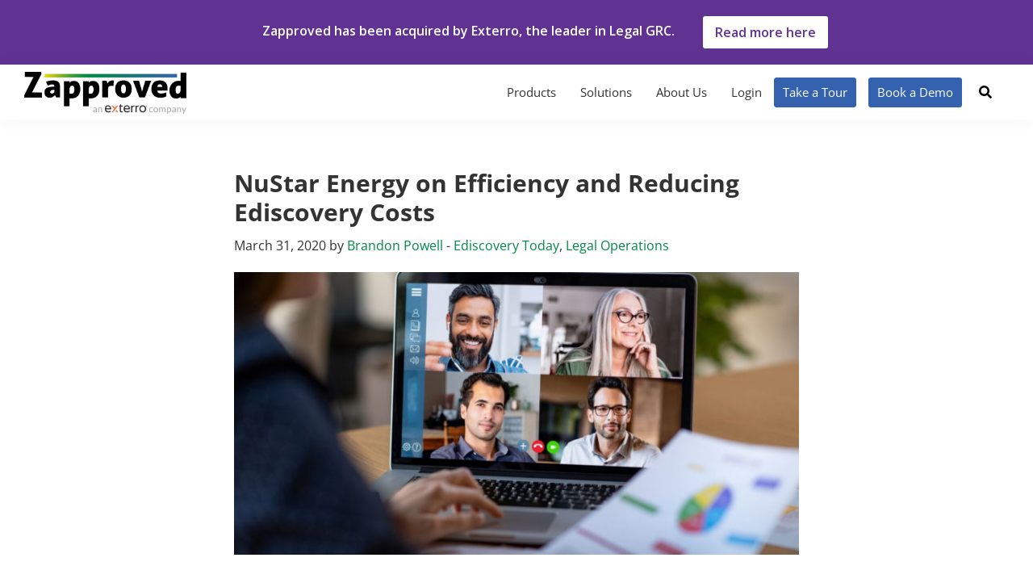

--- FILE ---
content_type: text/css
request_url: https://zapproved.com/wp-content/themes/zapproved-genesis-child/style.css?ver=1.1.3
body_size: 20107
content:
/*
Theme Name: Zapproved Genesis Child Theme
Theme URI:
Description: Custom Zapproved theme based on Genesis Child Sample child theme
Author: Jorge Garcia Gali
Author URI:

Version: 1.1.3

Tags:

Template: genesis

Text Domain: zapproved-genesis-child
Requires at least: 5.4
Requires PHP: 5.6
*/

/* Table of Contents
- HTML5 Reset
	- Baseline Normalize
	- Box Sizing
	- Float Clearing
- Defaults
	- Typographical Elements
	- Headings
	- Objects
	- Gallery
	- Forms
	- Tables
	- Screen Reader Text
- Structure and Layout
	- Site Container
	- Site Inner
- Common Classes
	- Avatar
	- Genesis
	- Search Form
	- Titles
	- WordPress
- Helpers
- Widgets
	- Featured Content
- Plugins
- Skip Links
- Site Header
	- Title Area
- Site Navigation
	- Responsive Menu
	- Header Menu
	- Blog Post Reading Progress Bar
	- Footer Menu
- Content Area
	- Entry Content
	- Entry Meta
	- Pagination
	- Entry Comments
- Zapproved Custom styles
  - Blog Landing Template
  - Resource Center
	- Media Center Styles
	- What Is landing Page Template
  - Zapproved Custom Pagination
	- Block Grid Page Layout
	- Custom Page Styles
- Sidebar
  - Sticky Post Sidebar
	- Social Sharing Module
- Footer Widgets
- Site Footer
- Media Queries
	- Min-width: 960px
		- Site Header
		- Genesis Menu
		- Responsive Menu
		- Header Menu
		- Site Inner
		- Content
		- Sidebar
		- Author Box
		- After Entry
		- Column Classes
		- Entry Misc.
		- Footer Widgets
- Print Styles
*/


/* HTML5 Reset
---------------------------------------------------------------------------- */

/* normalize.css v8.0.1 | MIT License | github.com/necolas/normalize.css
---------------------------------------------------------------------------- */
/* stylelint-disable */
html{line-height:1.15;-webkit-text-size-adjust:100%}body{margin:0}main{display:block}h1{font-size:2em;margin:.67em 0}hr{box-sizing:content-box;height:0;overflow:visible}pre{font-family:monospace,monospace;font-size:1em}a{background-color:transparent}abbr[title]{border-bottom:none;text-decoration:underline;text-decoration:underline dotted}b,strong{font-weight:bolder}code,kbd,samp{font-family:monospace,monospace;font-size:1em}small{font-size:80%}sub,sup{font-size:75%;line-height:0;position:relative;vertical-align:baseline}sub{bottom:-.25em}sup{top:-.5em}img{border-style:none}button,input,optgroup,select,textarea{font-family:inherit;font-size:100%;line-height:1.15;margin:0}button,input{overflow:visible}button,select{text-transform:none}[type=button],[type=reset],[type=submit],button{-webkit-appearance:button}[type=button]::-moz-focus-inner,[type=reset]::-moz-focus-inner,[type=submit]::-moz-focus-inner,button::-moz-focus-inner{border-style:none;padding:0}[type=button]:-moz-focusring,[type=reset]:-moz-focusring,[type=submit]:-moz-focusring,button:-moz-focusring{outline:1px dotted ButtonText}fieldset{padding:.35em .75em .625em}legend{box-sizing:border-box;color:inherit;display:table;max-width:100%;padding:0;white-space:normal}progress{vertical-align:baseline}textarea{overflow:auto}[type=checkbox],[type=radio]{box-sizing:border-box;padding:0}[type=number]::-webkit-inner-spin-button,[type=number]::-webkit-outer-spin-button{height:auto}[type=search]{-webkit-appearance:textfield;outline-offset:-2px}[type=search]::-webkit-search-decoration{-webkit-appearance:none}::-webkit-file-upload-button{-webkit-appearance:button;font:inherit}details{display:block}summary{display:list-item}[hidden],template{display:none}
/* stylelint-enable */

/* Box Sizing
--------------------------------------------- */

html {
	box-sizing: border-box;
}

*,
*::before,
*::after {
	box-sizing: inherit;
}

/* Float Clearing
--------------------------------------------- */

.author-box::before,
.clearfix::before,
.entry::before,
.entry-content::before,
.footer-widgets::before,
.nav-primary::before,
.nav-secondary::before,
.pagination::before,
.site-container::before,
.site-footer::before,
.site-header::before,
.site-inner::before,
.widget::before,
.wrap::before {
	content: " ";
	display: table;
}

.author-box::after,
.clearfix::after,
.entry::after,
.entry-content::after,
.footer-widgets::after,
.nav-primary::after,
.nav-secondary::after,
.pagination::after,
.site-container::after,
.site-footer::after,
.site-header::after,
.site-inner::after,
.widget::after,
.wrap::after {
	clear: both;
	content: " ";
	display: table;
}


/* Defaults
---------------------------------------------------------------------------- */

/* Typographical Elements
--------------------------------------------- */

html {
	-moz-osx-font-smoothing: grayscale;
	-webkit-font-smoothing: antialiased;
}

body {
	background-color: #fff;
	color: #333;
	font-family: "Open Sans", sans-serif;
	font-size: 16px;
	font-weight: 400;
	line-height: 1.625;
	margin: 0;
	overflow-x: hidden;
}

button,
input:focus,
input[type="button"],
input[type="reset"],
input[type="submit"],
textarea:focus,
.button,
.gallery img {
	transition: all 0.2s ease-in-out;
}

a {
	color: #008945;
	text-decoration: none;
	transition: color 0.2s ease-in-out, background-color 0.2s ease-in-out;
}

a:focus,
a:hover {

}

p {
	margin: 0 0 28px;
	padding: 0;
}

ol,
ul {
	margin: 0;
	padding: 0;
}

li {
	list-style-type: none;
}

hr {
	border: 0;
	border-collapse: collapse;
	border-bottom: 1px solid currentColor;
	clear: both;
	color: #eee;
	margin: 1.65em auto;
}

b,
strong {
	font-weight: 700;
}

blockquote,
cite,
em,
i {
	font-style: italic;
}

mark {
	background: #ddd;
	color: #333;
}

blockquote {
	margin: 30px;
	border-left: 5px solid #008945;
}

.zp-button-default {
	width: max-content;
	width: -moz-max-content;
	border-width: 0;
	border-radius: 3px;
	cursor: pointer;
	font-size: 16px;
	font-family: "Open Sans", sans-serif;
	font-weight: 600;
	padding: 10px 15px;
	background: #3462AE;
	color: #fff;
	text-decoration: none;
	white-space: normal;
}

.zp-button-white {
	width: max-content;
	width: -moz-max-content;
	border-width: 0;
	border-radius: 3px;
	cursor: pointer;
	font-size: 16px;
	font-family: "Open Sans", sans-serif;
	font-weight: 600;
	padding: 10px 15px;
	background: #fff;
	color: #008945;
	text-decoration: none;
	white-space: normal;
}

/* Headings
--------------------------------------------- */

h1,
h2,
h3,
h4,
h5,
h6,
.h1,
.h2,
.h3,
.h4,
.h5,
.h6{
	font-family: "Open Sans", sans-serif;
	font-weight: 700;
	line-height: 1.2;
	margin: 0 0 20px;
}

h1, .h1 {
	font-size: 30px;
}

h2, .h2 {
	font-size: 27px;
}

h3, .h3 {
	font-size: 24px;
}

h4, .h4 {
	font-size: 20px;
}

h5, .h5 {
	font-size: 18px;
}

h6, .h6 {
	font-size: 16px;
}

.entry-content h3
.entry-content .h3 {
	font-weight: 600;
}

.entry-content h4,
.entry-content .h4 {
	font-weight: 600;
	margin-top: 40px;
}




/* Objects
--------------------------------------------- */

embed,
iframe,
img,
object,
video,
.wp-caption {
	max-width: 100%;
}

img {
	height: auto;
	vertical-align: top;
}

figure {
	margin: 0;
}

/* Colors
--------------------------------------------- */
.green {
	color: #008945;
}


/* WP common rules
--------------------------------------------- */
.wp-block-image {
    margin: 0 0 1em;
}


/* Gallery
--------------------------------------------- */

.gallery {
	overflow: hidden;
}

.gallery img {
	border: 1px solid #eee;
	height: auto;
	padding: 4px;
}

.gallery img:focus,
.gallery img:hover {
	border: 1px solid #999;
	outline: none;
}

.gallery-columns-1 .gallery-item {
	width: 100%;
}

.gallery-columns-2 .gallery-item {
	width: 50%;
}

.gallery-columns-3 .gallery-item {
	width: 33%;
}

.gallery-columns-4 .gallery-item {
	width: 25%;
}

.gallery-columns-5 .gallery-item {
	width: 20%;
}

.gallery-columns-6 .gallery-item {
	width: 16.6666%;
}

.gallery-columns-7 .gallery-item {
	width: 14.2857%;
}

.gallery-columns-8 .gallery-item {
	width: 12.5%;
}

.gallery-columns-9 .gallery-item {
	width: 11.1111%;
}

.gallery-columns-2 .gallery-item:nth-child(2n+1),
.gallery-columns-3 .gallery-item:nth-child(3n+1),
.gallery-columns-4 .gallery-item:nth-child(4n+1),
.gallery-columns-5 .gallery-item:nth-child(5n+1),
.gallery-columns-6 .gallery-item:nth-child(6n+1),
.gallery-columns-7 .gallery-item:nth-child(7n+1),
.gallery-columns-8 .gallery-item:nth-child(8n+1),
.gallery-columns-9 .gallery-item:nth-child(9n+1) {
	clear: left;
}

.gallery-item {
	float: left;
	margin: 0 0 30px;
	text-align: center;
}

/* Forms
--------------------------------------------- */

input,
select,
textarea {
	background-color: #fff;
	border: 1px solid #ddd;
	color: #333;
	font-size: 18px;
	font-weight: 400;
	padding: 15px;
	width: 100%;
}

input:focus,
textarea:focus {
	border: 1px solid #999;
	outline: none;
}

input[type="checkbox"],
input[type="image"],
input[type="radio"] {
	width: auto;
}

::-ms-input-placeholder {
	color: #333;
	opacity: 1;
}

:-ms-input-placeholder {
	color: #333;
	opacity: 1;
}

::placeholder {
	color: #333;
	opacity: 1;
}

button,
input[type="button"],
input[type="reset"],
input[type="submit"],
.site-container div.wpforms-container-full .wpforms-form input[type="submit"],
.site-container div.wpforms-container-full .wpforms-form button[type="submit"],
.button {
	background-color: #333;
	border: 0;
	border-radius: 5px;
	color: #fff;
	cursor: pointer;
	font-size: 16px;
	font-weight: 600;
	padding: 15px 30px;
	text-align: center;
	text-decoration: none;
	white-space: normal;
	width: auto;
}

button:focus,
button:hover,
input[type="button"]:focus,
input[type="button"]:hover,
input[type="reset"]:focus,
input[type="reset"]:hover,
input[type="submit"]:focus,
input[type="submit"]:hover,
.site-container div.wpforms-container-full .wpforms-form input[type="submit"]:focus,
.site-container div.wpforms-container-full .wpforms-form input[type="submit"]:hover,
.site-container div.wpforms-container-full .wpforms-form button[type="submit"]:focus,
.site-container div.wpforms-container-full .wpforms-form button[type="submit"]:hover,
.button:focus,
.button:hover {
	background-color: #008945;
	border-width: 0;
	color: #fff;
}

.entry-content .button:focus,
.entry-content .button:hover {
	color: #fff;
}

.button {
	display: inline-block;
}

.site-container button:disabled,
.site-container button:disabled:hover,
.site-container input:disabled,
.site-container input:disabled:hover,
.site-container input[type="button"]:disabled,
.site-container input[type="button"]:disabled:hover,
.site-container input[type="reset"]:disabled,
.site-container input[type="reset"]:disabled:hover,
.site-container input[type="submit"]:disabled,
.site-container input[type="submit"]:disabled:hover {
	background-color: #eee;
	border-width: 0;
	color: #777;
	cursor: not-allowed;
}

input[type="search"]::-webkit-search-cancel-button,
input[type="search"]::-webkit-search-results-button {
	display: none;
}

/* Tables
--------------------------------------------- */

table {
	border-collapse: collapse;
	border-spacing: 0;
	margin-bottom: 40px;
	width: 100%;
	word-break: break-all;
}

tbody {
	border-bottom: 1px solid #eee;
}

td,
th {
	line-height: 2;
	text-align: left;
	vertical-align: top;
}

td {
	padding: 0.5em;
}

tr {
	border-top: 1px solid #eee;
}

th {
	font-weight: 600;
	padding: 0.5em;
}

/* Screen Reader Text
--------------------------------------------- */

.screen-reader-shortcut,
.screen-reader-text,
.screen-reader-text span {
	border: 0;
	clip: rect(0, 0, 0, 0);
	height: 1px;
	overflow: hidden;
	position: absolute !important;
	width: 1px;
	word-wrap: normal !important;
}

.screen-reader-text:focus,
.screen-reader-shortcut:focus,
.widget_search input[type="submit"]:focus {
	background: #fff;
	box-shadow: 0 0 2px 2px rgba(0, 0, 0, 0.6);
	clip: auto !important;
	color: #333;
	display: block;
	font-size: 1em;
	font-weight: 700;
	height: auto;
	padding: 15px 23px 14px;
	text-decoration: none;
	width: auto;
	z-index: 100000; /* Above WP toolbar. */
}

.more-link {
	display: inline-block;
	position: relative;
	margin-bottom: 30px;
}


/* Structure and Layout
---------------------------------------------------------------------------- */


/* Site Container
--------------------------------------------- */

.site-container {
	animation: fadein 1s;
	word-wrap: break-word;
}

@keyframes fadein {

	from {
		opacity: 0;
	}

	to {
		opacity: 1;
	}

}

/* Site Inner
--------------------------------------------- */

.site-inner {
	clear: both;
	margin: 0 auto;
	padding: 60px 30px 0;
}


/* Common Classes
---------------------------------------------------------------------------- */

/* Avatar
--------------------------------------------- */

.avatar {
	border-radius: 50%;
	float: left;
}

.author-box .avatar,
.alignleft .avatar {
	margin-right: 20px;
}

.alignright .avatar {
	margin-left: 20px;
}

.comment .avatar {
	margin: 0 15px 20px 0;
}

/* Genesis
--------------------------------------------- */

.after-entry,
.archive-description,
.author-box {
	margin-bottom: 40px;
}

.after-entry {
	box-shadow: 0 0 20px rgba(0, 0, 0, 0.05);
	padding: 20px 30px;
}

.after-entry .widget:last-of-type {
	margin-bottom: 0;
}

.breadcrumb {
	border-bottom: 1px solid #eee;
	font-size: 16px;
	margin-bottom: 40px;
	padding-bottom: 10px;
}

.genesis-title-hidden .breadcrumb {
	margin-top: 40px;
}

.archive-description p:last-child,
.author-box p:last-child {
	margin-bottom: 0;
}

/* Search Form
--------------------------------------------- */

.search-form {
	overflow: hidden;
}

.entry-content .search-form {
	margin-bottom: 40px;
	width: 50%;
}

.post-password-form input[type="submit"],
.search-form input[type="submit"] {
	margin-top: 10px;
}

.widget_search input[type="submit"] {
	border: 0;
	clip: rect(0, 0, 0, 0);
	height: 1px;
	margin: -1px;
	padding: 0;
	position: absolute;
	width: 1px;
}

/* Titles
--------------------------------------------- */

.archive-description .entry-title,
.archive-title,
.author-box-title {
	font-size: 20px;
	font-weight: 600;
	margin-bottom: 10px;
}

.entry-title {
	font-size: 30px;
	margin-bottom: 10px;
}

.entry-title a,
.sidebar .widget-title a {
	color: #333;
	text-decoration: none;
}

.entry-title a:focus,
.entry-title a:hover {
	color: #008945;
}

.widget-title {
	font-size: 18px;
	font-weight: 600;
	margin-bottom: 20px;
}

.genesis-title-hidden .site-inner {
	padding-top: 0;
}

/* WordPress
--------------------------------------------- */

a.aligncenter img {
	display: block;
	margin: 0 auto;
}

a.alignnone {
	display: inline-block;
}

.alignleft {
	float: left;
	text-align: left;
}

.alignright {
	float: right;
	text-align: right;
}

a.alignleft,
a.alignnone,
a.alignright {
	max-width: 100%;
}

img.centered,
.aligncenter,
.singular-image {
	display: block;
	margin: 0 auto 30px;
}

img.alignnone,
.alignnone {
	margin-bottom: 15px;
}

a.alignleft,
img.alignleft,
.wp-caption.alignleft {
	margin: 0 20px 20px 0;
}

a.alignright,
img.alignright,
.wp-caption.alignright {
	margin: 0 0 20px 20px;
}

figcaption,
.gallery-caption,
.wp-caption-text {
	font-size: 14px;
	font-weight: 600;
	margin-top: 0.5em;
	margin-bottom: 1em;
	padding-left: 10px;
	padding-right: 10px;
	text-align: center;
}

.entry-content p.wp-caption-text {
	margin-bottom: 0;
}

.entry-content .wp-audio-shortcode,
.entry-content .wp-playlist,
.entry-content .wp-video {
	margin: 0 0 30px;
}

/* Helpers
---------------------------------------------------------------------------- */

.zp-padded {
	padding: 30px !important;
}

.zp-header-green {
  background: linear-gradient(76.04deg, #f5d80c 0%, #008945 39.900000000000006%, #3462ae 100%);
}

.zp-header-purple {
  background: linear-gradient(76.04deg, #072B49 0%, #603393 100%);
}

.zp-green {
	color: #008945;
}

.zp-gray-bkgd {
	background: #f2f2f2;
}

.has-background {
	padding: 30px;
}

.zp-centered {
	text-align: center;
}

.zp-indented {
	padding-left: 40px;
}

.px-60 {
	padding-top: 60px;
	padding-bottom: 60px;
}

.pl-30 {
	padding-left: 30px;
}

.pt-20 {
	padding-top: 20px;
}

.mw-800 {
	max-width: 800px !important;
	margin: 0 auto !important;
	padding-left: 30px;
	padding-right: 30px;
}

.mw-900 {
	max-width: 900px !important;
	margin: 0 auto !important;
	padding-left: 30px;
	padding-right: 30px;
}

.mw-1000 {
	max-width: 1000px !important;
	margin: 0 auto !important;
	padding-left: 30px;
	padding-right: 30px;
}

.mw-1200 {
	max-width: 1280px !important;
	margin: 0 auto !important;
	padding-left: 30px;
	padding-right: 30px;
}

.mw-1400 {
	max-width: 1440px !important;
	margin: 0 auto !important;
	padding-left: 30px;
	padding-right: 30px;
}

.zp-no-pb,
.zp-pb-0 {
	padding-bottom: 0 !important;
}

.zp-mb-0 {
	margin-bottom: 10px;
}

.zp-mb-10 {
	margin-bottom: 10px;
}

@media only screen and (max-width: 981px) {
	.zp-indented {
		padding-left: 20px;
	}
	.mw-800 {
		padding-left: 0;
		padding-right: 0;
	}
}



/* Widgets
---------------------------------------------------------------------------- */

.widget {
	margin-bottom: 40px;
}

.widget p:last-child,
.widget ul > li:last-of-type {
	margin-bottom: 0;
}

.widget ul > li {
	margin-bottom: 10px;
}

.widget ul > li:last-of-type {
	padding-bottom: 0;
}

.widget ol > li {
	list-style-position: inside;
	list-style-type: decimal;
	padding-left: 20px;
	text-indent: -20px;
}

.widget li li {
	border: 0;
	margin: 0 0 0 30px;
	padding: 0;
}

.widget_calendar table {
	width: 100%;
}

.widget_calendar td,
.widget_calendar th {
	text-align: center;
}

/* Featured Content
--------------------------------------------- */

.featured-content .entry {
	margin-bottom: 20px;
}

.featured-content .entry:last-of-type {
	border-bottom: none;
	margin-bottom: 0;
}

.featured-content .entry-title {
	font-size: 16px;
	margin-bottom: 5px;
	margin-top: 10px;
}

.featuredpost .widget-wrap {
	display: flex;
	flex-direction: row;
	max-width: 980px;
	margin: 0 auto;
	padding: 0 30px;
}

.featuredpost .widget-wrap .post {
	padding: 0 12px;
}




/* Plugins
---------------------------------------------------------------------------- */


/* Skip Links
---------------------------------------------------------------------------- */

.genesis-skip-link {
	margin: 0;
}

.genesis-skip-link .skip-link-hidden {
	display: none;
	visibility: hidden;
}

.genesis-skip-link li {
	height: 0;
	list-style: none;
	width: 0;
}

/* Display outline on focus */
:focus {
	color: #333;
	outline: #ccc solid 1px;
}


/* Site Header
---------------------------------------------------------------------------- */

.site-header {
	background-color: #fff;
	box-shadow: 0 0 20px rgba(0, 0, 0, 0.05);
	padding: 0 30px;
}

/* Title Area
--------------------------------------------- */

.title-area {
	float: left;
	padding-bottom: 25px;
	padding-top: 25px;
}

.wp-custom-logo .title-area {
	max-width: 250px;
	padding-bottom: 5px;
	padding-top: 9px;
	width: 100%;
}

.wp-custom-logo .custom-logo-link {
	display: block;
}

.wp-custom-logo .title-area img {
	width: auto;
}

.site-title {
	font-size: 20px;
	font-weight: 600;
	line-height: 1;
	margin-bottom: 0;
}

.site-title a,
.site-title a:focus,
.site-title a:hover {
	color: #333;
	text-decoration: none;
}

.site-description,
.wp-custom-logo .site-title {
	border: 0;
	clip: rect(0, 0, 0, 0);
	height: 1px;
	overflow: hidden;
	position: absolute !important;
	width: 1px;
	word-wrap: normal !important;
}

@media only screen and (max-width: 501px) {
	.custom-logo {
		max-width: 150px;
		padding-top: 6px;
	}
}



/* Site Navigation
---------------------------------------------------------------------------- */

.genesis-nav-menu {
	clear: both;
	line-height: 1;
	width: 100%;
}

.genesis-nav-menu .menu-item {
	display: block;
	float: none;
	position: relative;
}

.genesis-nav-menu a {
	color: #333;
	display: block;
	font-size: 15px;
	font-weight: 400;
	outline-offset: -1px;
	padding-bottom: 12px;
	padding-top: 12px;
	text-decoration: none;
}

.genesis-nav-menu a:focus,
.genesis-nav-menu a:hover,
.genesis-nav-menu .current-menu-item > a,
.genesis-nav-menu .sub-menu .current-menu-item > a:focus,
.genesis-nav-menu .sub-menu .current-menu-item > a:hover {
	color: #008945;
	text-decoration: none;
}

.genesis-nav-menu .sub-menu,
.genesis-nav-menu .sub-menu a {
	width: 100%;
}

.genesis-nav-menu .sub-menu {
	clear: both;
	display: none;
	left: -9999px;
	margin: 0;
	opacity: 1;
	padding-left: 15px;
	position: static;
	z-index: 99;
}

.genesis-nav-menu .sub-menu a {
	background-color: #fff;
	font-size: 14px;
	position: relative;
	word-wrap: break-word;
}

.genesis-nav-menu .menu-item:focus,
.genesis-nav-menu .menu-item:hover {
	position: relative;
}

.genesis-nav-menu .menu-item:hover > .sub-menu {
	display: block;
	left: auto;
	opacity: 1;
}

.menu-item-24050 a,
.menu-item-31138 a {
	padding: 10px !important;
	margin-top: -10px;
	color: #fff !important;
	background: #3462ae !important;
	border-radius: 3px;
	border: 1px solid #3462ae;
}

.menu-item-24050 a:hover,
.menu-item-31138 a:hover {
	box-shadow: inset 0 0 200px rgba(230,230,230,.25);
}


@media only screen and (min-width: 981px) {
	.menu-item-24050.et-fixed-header #top-menu li.current-menu-item a,
	.menu-item-31138.et-fixed-header #top-menu li.current-menu-item a {
		color: #fff !important;
	}
	.et-fixed-header #top-menu li.current-menu-ancestor a, .et-fixed-header #top-menu li.current-menu-item a {
		color: #008945 !important;
	}
	.et-fixed-header #top-menu .menu-item-24050 a,
	.et-fixed-header #top-menu .menu-item-31138 a {
		color: #fff !important;
	}

}

@media only screen and (max-width: 981px) {
	.menu-item-31138 {
		margin-top: 20px;
		margin-bottom: 25px;
	}
}

@media only screen and (min-width: 981px) {
	.menu-item-31138 a {
		margin-right: 15px;
	}
}

@media only screen and (min-width: 960px) and (max-width: 1081px) {
	.menu-item-25676 {
		display: none !important;
	}
	.nav-primary .genesis-nav-menu a {
		padding-left: 8px !important;
		padding-right: 8px !important;
	}
}

/* Responsive Menu
--------------------------------------------- */

.menu .menu-item:focus {
	position: static;
}

.menu .menu-item > a:focus + ul.sub-menu,
.menu .menu-item.sfHover > ul.sub-menu {
	left: auto;
	opacity: 1;
}

.js .nav-primary {
	display: none;
	position: relative;
}

.genesis-responsive-menu .genesis-nav-menu .menu-item:hover > .sub-menu {
	display: none;
}

.menu-toggle,
.sub-menu-toggle {
	background-color: transparent;
	border-width: 0;
	color: #333;
	display: block;
	margin: 0 auto;
	overflow: hidden;
	text-align: center;
	visibility: visible;
}

.menu-toggle:focus,
.menu-toggle:hover,
.sub-menu-toggle:focus,
.sub-menu-toggle:hover {
	background-color: transparent;
	border-width: 0;
	color: #008945;
}

.menu-toggle {
	float: right;
	line-height: 20px;
	margin-bottom: 10px;
	margin-top: 10px;
	padding: 15px 0;
	position: relative;
	z-index: 1000;
}

.menu-toggle.activated::before {
	content: "\f335";
}

.site-header .dashicons-before::before {
	transition: none;
}

.site-header .menu-toggle::before {
	float: left;
	margin-right: 5px;
	position: relative;
	text-rendering: auto;
	top: 1px;
}

.sub-menu-toggle {
	float: right;
	padding: 9px 10px;
	position: absolute;
	right: 0;
	top: 0;
	z-index: 100;
}

.sub-menu .sub-menu-toggle {
	padding: 12px 10px;
}

.sub-menu-toggle::before {
	display: inline-block;
	text-rendering: auto;
	transform: rotate(0);
	transition: transform 0.25s ease-in-out;
}

.sub-menu-toggle.activated::before {
	transform: rotate(180deg);
}

/* Header Menu
--------------------------------------------- */

.nav-primary {
	clear: left;
	padding-bottom: 15px;
	padding-top: 15px;
	width: 100%;
}



/* Blog Post Progress Bar Styles
--------------------------------------------- */


progress {
  /* Positioning */
  position: fixed;
  left: 0;
  top: 69px;
  z-index: 10;

  /* Dimensions */
  width: 100%;
  height: 5px;

  /* Reset the appearance */
  -webkit-appearance: none;
     -moz-appearance: none;
          appearance: none;

  /* Get rid of the default border in Firefox/Opera. */
  border: none;

  /* Progress bar container for Firefox/IE10+ */
  background-color: transparent;

  /* Progress bar value for IE10+ */
  color: linear-gradient(90deg,rgba(245,216,12,1) 0%,rgba(0,137,69,1) 21%,rgba(52,98,174,1) 100%);
}

@media (max-width: 980px) {
  progress {
    top: 0;
  }
}

progress::-webkit-progress-bar {
  background-color: transparent;
}

progress::-webkit-progress-value {
  background: linear-gradient(90deg,rgba(245,216,12,1) 0%,rgba(0,137,69,1) 21%,rgba(52,98,174,1) 100%);
}

progress::-moz-progress-bar {
  background: linear-gradient(90deg,rgba(245,216,12,1) 0%,rgba(0,137,69,1) 21%,rgba(52,98,174,1) 100%);
}

.progress-container {
  width: 100%;
  background-color: transparent;
  position: fixed;
  top: 0;
  left: 0;
  height: 5px;
  display: block;
}

.progress-bar {
  background: linear-gradient(90deg,rgba(245,216,12,1) 0%,rgba(0,137,69,1) 21%,rgba(52,98,174,1) 100%);
  width: 0%;
  display: block;
  height: inherit;
}



/* Footer Menu
--------------------------------------------- */

.nav-secondary {
	margin-top: 10px;
}

.nav-secondary .genesis-nav-menu {
	line-height: 1.5;
}

.nav-secondary .menu-item {
	display: inline-block;
}

.nav-secondary a {
	margin-left: 10px;
	margin-right: 10px;
	padding: 0;
}

.zp-menu-terms-nav-item {
    padding: 0 15px;
}

.zp-menu-terms-nav-item a {
    color: #fff;
}

.zp-menu-terms-nav-item a:hover {
    color: yellow;
}


/* Content Area
---------------------------------------------------------------------------- */
.zp-columns-list .wp-block-columns > .wp-block-column {
	margin-bottom: 0;
}

.zp-columns-list .wp-block-columns > .wp-block-column p:last-child {
	margin-bottom: 0;
}


/* Entry Content
--------------------------------------------- */

.entry {
	margin-bottom: 0;
}

.entry-content ol,
.entry-content ul {
	margin-bottom: 30px;
	padding-left: 40px;
}

.entry-content ol > li {
	list-style-type: decimal;
}

.entry-content ul > li {
	list-style-type: disc;
}

.entry-content ol ul > li,
.entry-content ul ul > li {
	list-style-type: circle;
}

.entry-content ol ol,
.entry-content ul ul {
	margin-bottom: 0;
}

.entry-content code {
	background-color: #f5f5f5;
}

.content .sticky {
	background-color: #f5f5f5;
	padding: 30px;
}

/* Entry Meta
--------------------------------------------- */

p.entry-meta {
	font-size: 16px;
	margin-bottom: 0;
}

.entry-header .entry-meta {
	margin-bottom: 20px;
}

.entry-footer .entry-meta {
	border-top: 1px solid #eee;
	padding-top: 20px;
}

.entry-categories {

}


.entry-tags {
	display: flex;
	flex-direction: row;
	justify-content: center;
	max-width: 700px;
	flex-wrap: wrap;
	padding: 20px 0 40px 0;
}

.entry-tags a {
	margin: 10px 10px 10px 0 !important;
	padding: 6px 15px;
	background: #f2f2f2;
	border-radius: 3px;
	color: #666;
}

.entry-comments-link::before {
	content: "\2014";
	margin: 0 6px 0 2px;
}

/* Pagination
--------------------------------------------- */

.pagination {
	clear: both;
	margin: 60px 0;
}

.adjacent-entry-pagination {
	margin-bottom: 0;
}

.archive-pagination li {
	display: inline;
}

.archive-pagination li a {
	background-color: #f5f5f5;
	color: #333;
	cursor: pointer;
	display: inline-block;
	font-size: 16px;
	font-weight: 600;
	margin-bottom: 4px;
	padding: 8px 12px;
	text-decoration: none;
}

.archive-pagination li a:focus,
.archive-pagination li a:hover,
.archive-pagination li.active a {
	background-color: #333;
	color: #fff;
}

/* Entry Comments
--------------------------------------------- */

.comment-respond,
.entry-comments,
.entry-pings {
	margin-bottom: 40px;
}

.comment-list li {
	padding: 40px 0 0 30px;
}

.comment-list .depth-1 {
	padding-left: 0;
}

.comment-header {
	margin-bottom: 30px;
}

.comment-content {
	clear: both;
}

.comment-content ul > li {
	list-style-type: disc;
}

.comment-respond input[type="email"],
.comment-respond input[type="text"],
.comment-respond input[type="url"] {
	width: 50%;
}

.comment-respond label {
	display: block;
	margin-right: 12px;
}

.comment-header p {
	margin-bottom: 0;
}

.entry-pings .reply {
	display: none;
}

.comment-form-cookies-consent label {
	display: inline;
	padding-left: 10px;
}

/* Zapproved Custom Content Styles
---------------------------------------------------------------------------- */

/* Blog Landing Template
---------------------------------------------------------------------------- */


.blog-landing .site-inner {
	max-width: 100%;
	padding: 0;
	margin: 0;
}

.zp-featured-post-container {
  max-width: 1280px;
  margin: 0 auto;
  display: flex;
  flex-direction: row;
  justify-content: space-between;
  flex-wrap: nowrap;
  padding: 80px 0;
}

.zp-featured-post {
  width: 69%;
  display: flex;
  flex-direction: column;
}

.zp-feat-post-img {
	padding-bottom: 20px;
}

.zp-blog-feat-rcs {
  width: 29%;
}

.zp-feat-post-text a {
  color: #666;
}

.zp-feat-post-text a:hover {
  color: #008945;
}

.zp-color-block {
  padding: 20px;
  background: #603393;
  margin-top: -8px;
}

.zp-color-block h3 a {
  color: #fff;
  font-size: 24px;
}

.zp-cat-menu-item-blog {
  width: 100%;
  padding: 15px 30px;
  background: #f2f2f2;
  margin: 10px 0;
  border-radius: 3px;
}

.zp-cat-menu-item-blog a {
  color: #252525;
}

.zp-cat-menu-item-blog a:hover {
  color: #008945;
}

.zp-bl-crossres-headers {
	text-align: center;
	font-weight: 700;
}

.zp-featured-post-container .zp-feat-post-img,
.zp-featured-post-container .zp-feat-post-text {
	max-width: 700px;
}

@media only screen and (max-width: 1170px) {
  .zp-featured-post {
    width: 100%;
  }
  .zp-blog-feat-rcs {
    display: none;
  }
}


/* Resources Center
---------------------------------------------------------------------------- */

.zp-rc-header {
  display: flex;
  flex-direction: column;
  justify-content: center;
  width: 100%;
  min-height: 300px;
}

.zp-rc-header-wrapper {
  display: flex;
  flex-direction: row;
  max-width: 1280px;
  margin: 0 auto;
}

.zp-rc-header-text {
  color: #fff;
  padding: 0 30px;
}

.zp-rc-header-text h1 {
  color: #fff;
  font-size: 42px;
  line-height: 1.4;
  font-weight: 600;
}


@media only screen and (max-width: 981px) {
  .zp-rc-header-icon-wrapper {
    display: none;
  }
}

.zp-rc-section-headers {
  text-align: center;
  font-weight: 700;
  padding: 40px 0;
}

.zp-resources-section-headers {
  text-align: center;
  font-weight: 700;
  padding-bottom: 40px !important;
}

.zp-rc-section-headers a {
	color: #2d2d2d;
}

.zp-rc-section-headers a:hover {
  color: #008945 !important;
}

.zp-section-description {
  margin: 0 auto;
  padding: 0 20px 40px 20px !important;
  max-width: 800px;
  text-align: center;
}

.zp-rc-header-icon {
  padding: 0 50px;
  min-width: 200px;
}

.zp-rc-featured-main {
  background: #f2f2f2;
}

.zp-rc-featured {
  margin: 0 30px;
}

.zp-rc-feat-main-wrapper {
  max-width: 1280px;
  margin: 0 auto;
  padding: 40px 30px;
}

.zp-rc-feat-main-content {
  display: flex;
  flex-direction: row;
  justify-content: space-between;
}

.zp-rc-feat-main-img {
  width: 49%;
}

.zp-rc-feat-main-text {
  width: 49%;
  padding: 0 40px;
}

.zp-featured-container {
  max-width: 1280px;
  margin: 0 auto;
  padding: 40px 0 80px 0;
}

.zp-rc-feat-wrapper {
  display: flex;
  flex-direction: row;
  flex-wrap: wrap;
}

.zp-rc-feat-content {
  display: flex;
  flex-direction: column;
  width: 33%;
  padding: 10px 10px 30px 10px;
}

.zp-rc-feat-content h3 {
  font-weight: 700;
  line-height: 1.3;
	font-size: 22px;
	color: #d2d2d2;
}

.zp-section-button {
    width: 100%;
    display: flex;
    flex-direction: row;
    justify-content: center;
}

.zp-ad-button {
	  width: -moz-max-content;
    width: fit-content;
    padding: 10px 15px;
    background: #3462ae !important;
    color: #fff;
    border-radius: 3px;
    font-weight: 700;
    border: none;
}

@media only screen and (min-width: 769px) and (max-width: 1170px) {
  .zp-rc-feat-content {
    width: 49%;
  }
}

@media only screen and (max-width: 768px) {
  .zp-rc-feat-content {
    width: 100%;
  }
}

.zp-rc-cat {
  max-width: 1280px;
  margin: 0 auto;
  padding: 80px 30px;

}

.zp-rc-cat-wrapper {
  display: flex;
  flex-direction: row;
  flex-wrap: wrap;
}

.zp-rc-cat-content {
  display: flex;
  flex-direction: column;
  width: 50%;
  padding: 40px 20px;
}

.zp-rc-cat-img {
  padding-bottom: 30px;
}

.zp-rc-cat-text,
.zp-rc-feat-text {
  display: flex;
  flex-direction: column;
  padding: 10px;
}

.zp-rc-cat-text h3 a:hover {
  color: #008945;
}

.zp-rc-cat-text a,
.zp-rc-feat-text a {
  color: #666;
}

.zp-rc-cat-text a:hover,
.zp-rc-feat-text a:hover {
  color: #009845;
}

.zp-rc-cat-text .zp-rc-cat-date {
	color: #666;
	font-size: 14px;
}

.zp-rc-event-upcoming-content.wp-block-media-text .wp-block-media-text__content,
.zp-rc-event-upcoming-content.wp-block-media-text .wp-block-media-text__media {
	align-self: normal;
}

.zp-rc-event-upcoming-content .wp-block-media-text__content .zp-rc-cat-date {
	margin: 28px 0 20px 0;
}

.zp-rc-pagination-search {
  width: 300px;
  margin: 0 auto;
}

.zp-rc-pagination {
  width: 250px;
  margin: 0 auto
}

.nav-previous a,
.nav-next a {
  background: #f2f2f2;
  padding: 5px 10px;
  color: #252525;
}

.nav-previous a:hover,
.nav-next a:hover {
  color: #00aa56;
}

@media only screen and (max-width: 981px) {
  .zp-rc-cat-content {
    width: 100%;
    max-width: 650px;
    margin: 0 auto;
  }
}


/** Ad blocks styles  **/

.zp-ad-content {
  height: inherit;
  justify-content: center;
}

.zp-ad-content-wrapper {
  height: 100%;
  background-size: cover;
  background-position: center;
  background-repeat: no-repeat;

}

.zp-ad-content-wrapper a {
  display: flex;
  flex-direction: column;
  padding: 30px;
  height: 100%;
  width: 100%;
}

.zp-ad-content h2 {
  color: #fff;
  font-size: 36px;
  font-weight: 700;
}


@media only screen and (max-width: 1170px) {
  .zp-ad-content {
    display: none;
  }
}
.zp-color-menu-page {
  max-width: 800px;
  margin: 0 auto;
  display: flex;
  flex-direction: row;
  justify-content: space-between;
  flex-wrap: wrap;
  padding-bottom: 80px;
}

.zp-color-menu-page li {
  width: 48%;
  vertical-align: middle;
  padding: 0 30px;
  background: #f2f2f2;
  margin: 10px 0;
  border-radius: 3px;
  padding: 20px;
}

.zp-menu-color a {
  color: #666;
}

.zp-menu-color a:hover {
  color: #008945;
}

.zp-border-green {
  border-left: 5px solid #008945;
}
.zp-border-blue {
  border-left: 5px solid #4562ae;
}
.zp-border-yellow {
  border-left: 5px solid #F5D80C;
}
.zp-border-purple {
  border-left: 5px solid #5F249F;
}
.zp-border-dark-gray {
  border-left: 5px solid #002B49;
}

@media only screen and (max-width: 768px) {
  .zp-color-menu-page {
    max-width: 400px;
  }
  .zp-color-menu-page li {
    width: 100%;
  }
}

/* Tweaks to site-inner class to make RC and Webinars 100% width  */

.page-template-page-template-rc-webinars .site-inner,
.page-template-page-template-rc-events .site-inner,
.page-template-page-template-media-center .site-inner,
.page-template-page-template-resource-center .site-inner,
.page-template-page-template-bwi .site-inner,
.post-template-whatis-single .site-inner,
.search-results .site-inner,
.archive .site-inner {
	width: 100% !important;
	max-width: 100% !important;
	padding: 0 !important;
}

/* Media Center Styles
---------------------------------------------------------------------------- */


.zp-mr-section-wrapper {
  display: flex;
  flex-direction: row;
  flex-wrap: wrap;
  padding: 40px 0;
  justify-content: center;
}

.zp-mr-wrapper {
  max-width: 406px;
  margin: 10px;
  border: solid 1px #D9E1E2;
  padding: 40px 30px;
}

.zp-mr {
  display: flex;
  flex-direction: column;
}

.zp-mr-date {
  color: #666;
  font-size: 14px;
}

.zp-mr-excerpt {
  color: #666;
}

.zp-mr-title {
  font-weight: 700;
  font-size: 24px;
}

.zp-mr-title:hover {
  color: #008945;
}

.zp-icon-header-wrapper {
	background-size: initial;
	background-position: center left;
	background-repeat: no-repeat;
	padding-top: 30px!important;
	padding-bottom: 15px!important;
	padding-left: 80px!important;
	margin-bottom: 30px;
}

.zp-icon-header h3 {
	font-size: 26px;
	font-weight: 700;
	margin-bottom: 0;
}

/* What Is landing Page Template
---------------------------------------------------------------------------- */


.zp-bwi-header {
  display: flex;
  flex-direction: column;
  justify-content: center;
  width: 100%;
  min-height: 180px;
}

.zp-bwi-header-wrapper {
  display: flex;
  flex-direction: row;
  max-width: 1280px;
  margin: 0 auto;
}

.zp-bwi-header-icon {
  width: 70px;
}

/* What Is single post styles */

#zp-wi-content-area {
	padding-top: 50px;
}



/* Zapproved Custom Pagination
---------------------------------------------------------------------------- */

.zp-pagination,
.zp-pagination .nav-links  {
  display: flex;
  flex-direction: row;
  justify-content: center;
}

.zp-pagination .page-numbers,
.zp-pagination .nav-links .page-numbers  {
  display: flex;
  flex-direction: row;
  justify-content: flex-end;
}

.zp-pagination li a,
.zp-pagination a {
  padding: 5px 14px;
  color: #008945 !important;
  margin: 0 4px;
}

.zp-pagination li a:hover,
.zp-pagination a:hover  {
  background: #008945;
  color: #fff !important;
}

.zp-pagination li .current,
.nav-links .current{
  background: #008945;
  color: #fff;
  padding: 5px 14px;
  margin: 0 4px;
}

.nav-links .next::after {
	content: "→";
	padding-left: 6px;
}

.nav-links .prev::before {
	content: "←";
	padding-right: 6px;
}




/* Block Grid Page Layout
---------------------------------------------------------------------------- */

.zp-grid-layout .wp-block-group__inner-container .genesis-custom-block {
  display: flex;
  flex-direction: column;
  width: 31%;
  padding: 10px 13px;
}

.zp-grid-layout .wp-block-group__inner-container {
	display: flex;
	flex-direction: row;
	flex-wrap: wrap;
  justify-content: center;
  width: auto;
}

.zp-grid-layout {
  max-width: 1280px;
  padding: 30px;
  margin: 0 auto;
}


@media screen and (min-width: 861px) and (max-width: 1255px) {
  .zp-grid-layout .wp-block-group__inner-container .genesis-custom-block {
    width: 49%;
  }
  .ad-block-solutions {
    display: none !important;
  }
}

@media screen and (max-width: 860px) {
  .zp-grid-layout .wp-block-group__inner-container .genesis-custom-block {
    width: 100%;
  }
  .ad-block-solutions {
    display: none !important;
  }
}


/* Custom Page Styles
---------------------------------------------------------------------------- */


/*  Home Page */


.zp-heading-testimonials {
	display: block;
    clear: both;
}

.zp-same-height {
	height: 100%;
}

.zp-home-header-bkg {
	background-image: url(https://zapproved.com/wp-content/uploads/2021/04/Zapproved-Hero-v4-1920x600-72.png);
	background-color: #fff;
	background-size: cover;
	background-repeat: no-repeat;
	background-position: bottom center;
	overflow: hidden;
}

.zp-block-w-background {
    background-image: url(https://zapproved.com/wp-content/uploads/2020/07/Homepage-Video-background-1920x1080-1.jpg)!important;
    background-size: cover;
    background-position: center;
	background-repeat: no-repeat;
	align-content: center;
}

.width-135 img {
	width: 135px !important;
}


.zp-home-head-col {
	overflow: hidden;
}

@media screen and (max-width: 1100px) {
	.zp-home-head-col {
		flex-direction: column;
	}
	.zp-home-head-col .wp-block-column {
		width: 100%;
		padding: 15px 0;
	}
	.zp-home-head-col .wp-block-column img {
		width: 100% !important;
		margin: 0 auto;
	}
}

.wp-block-latest-posts {
	display: flex;
	flex-direction: row;
	flex-wrap: wrap;
	justify-content: space-between;
}
.wp-block-latest-posts li {
	width: 31%;
}

.wp-block-latest-posts__featured-image img {
	width: 100% !important;
}

.wp-block-latest-posts li a {
	font-weight: 700;
    font-size: 20px;
    color: #666;
}

.wp-block-latest-posts li a:hover {
	color: #008945;
}


@media only screen and (min-width: 601px) and  (max-width: 1300px) {
	.wp-block-latest-posts li {
		width: 48% !important;
	}
	.wp-block-latest-posts li img {
		max-width: 500px !important;
	}
}

@media (max-width: 600px) {
	.wp-block-latest-posts li {
		width: 100% !important;
	}
	.wp-block-latest-posts li img {
		max-width: 500px !important;
	}
}


@media (min-width: 600px) and (max-width: 981px) {
	.wp-block-columns {
		flex-wrap: wrap !important;
	}
	.wp-block-column:not(:only-child) {
		flex-basis: calc(50% - 1em)!important;
    	flex-grow: 0;
	}
	.wp-block-column:last-child {
		margin-left: 0 !important;
	}
}

@media (min-width: 982px) {
	.wp-block-column {
		flex-basis: 0;
    flex-grow: 1;
		flex-wrap: nowrap;
	}

}

.wp-block-column {
	margin-bottom: 20px;
}

.zp-gradient-h {
	background-color: rgb(209,204,20);
    background-image: linear-gradient(159deg, rgba(209,204,20,1) 0%, rgba(0,137,69,1) 34%, rgba(52,98,174,1) 68%, rgba(101,45,144,1) 100%);;
    background-size: 100%;
    -webkit-background-clip: text;
    -moz-background-clip: text;
    -webkit-text-fill-color: transparent;
    -moz-text-fill-color: transparent;
}

.wp-block-column {
	margin-bottom: 20px;
}

.zp-home-title-h1 {
	font-size: 38px;
}

@media (max-width: 600px) {
	.zp-home-title-h1 {
		font-size: 28px;
	}
}

/* ZDisco Page  */

.zp-bkg-header-wrapper {
	display: flex;
	flex-direction: row;
	min-height: 450px;
}

.zp-bkg-header-left {
	width: 35%;
	min-height: 450px;
	padding: 30px 50px;
	display: flex;
	flex-direction: column;
	justify-content: center;
}

.zp-bkg-header-right {
	width: 65%;
	min-height: 450px;
}


/* Archive pages styles for Categories, Tags, and custom Taxonomies */


.zp-cat-menu-item-blog {
  width: 100%;
  padding: 15px 30px;
  background: #f2f2f2;
  margin: 10px 0;
  border-radius: 3px;
}

.zp-cat-menu-item-blog a {
  color: #252525;
}

.zp-cat-menu-item-blog a:hover {
  color: #008945;
}


.zp-temp-cat-wrapper {
  display: flex;
  flex-direction: row;
  max-width: 85%;
  margin: 0 auto;
}

.zp-temp-cat-menu {
  width: 25%;
  padding: 25px;

}

.zp-color-menu-category li {
  width: 100%;
  vertical-align: middle;
  padding: 0 30px;
  background: #f2f2f2;
  margin: 10px 0;
  border-radius: 3px;
  padding: 20px;
}


.zp-temp-cat-list {
  width: 75%;
  padding: 25px;
}

.zp-temp-cat-list h3 {
  font-size: 20px;
}

.zp-temp-search-list {
  margin: 0 auto;
}

.zp-temp-cat-header {
    display: flex;
    flex-direction: column;
    justify-content: center;
    width: 100%;
    min-height: 120px;
}


@media only screen and (max-width: 981px) {
  .zp-temp-cat-wrapper {
    flex-direction: column-reverse;
  }
  .zp-temp-cat-menu {
    width: 100%;
    max-width: 500px;
    margin: 0 auto;
  }
  .zp-temp-cat-list {
    width: 100%;
    padding: 0;
  }
}


/* Search Results page template  */

.zp-header-dark-grey {
  background: #222222;
}


/* Single blog posts styles  */

.post .entry-header {
    max-width: 700px;
    margin: 0 auto;
}

.post .entry-content {
    max-width: 700px;
    margin: 0 auto;
}


.zp-hero-post-header {
  width: 80%;
  display: flex;
  flex-direction: row;
  flex-wrap: nowrap;
  overflow: hidden;
  margin: 0 auto;
}

.zp-title-wrapper {
  display: flex;
  flex-direction: column;
  justify-content: center;
  width: 40%;
  padding: 30px;
}

.zp-hero-post-image {
  width: 70%;
}

.zp-title-wrapper h1 {
  font-weight: 700;
  font-size: 42px;
  line-height: 1.3;

}


@media only screen and (max-width: 981px) {
  .zp-hero-post-header {
    flex-direction: column;
    width: 100%;
  }
  .zp-title-wrapper {
    width: 100%;
  }
  .zp-hero-post-image {
    width: 100%;
    padding: 0 30px;
  }
}


@media only screen and (max-width: 981px) {
	.sidebar-primary {
		display: none;
	}
}




/* Head Bar Widget Styles
---------------------------------------------------------------------------- */



.top-header-bar-inner .widget {
	margin-bottom: 0;
}

.zp-headbar-wrapper {
	width: 100%;
	padding: 20px 30px;
	background-color: #603393;
	color: #fff;
}

.zp-headbar-inner {
	display: flex;
	flex-direction: row;
	justify-content: center;
}

.zp-headbar {
	max-width: 1280px;
	display: flex;
	flex-direction: row;
	justify-content: center;
}

.zp-headbar-icon {
	max-height: 36px;
}

.zp-headbar-title {
	font-weight: 600;
	font-size: 16px;
	color: #fff;
	line-height: 36px;
	padding: 0 35px;
}

.zp-headbar-button {
	padding: 6px 15px;
	border-radius: 3px;
	background-color: #fff;
	color: #603393;
	font-weight: 600;
	text-decoration: none;
	line-height: 28px;
	font-size: 16px;
}

@media only screen and (max-width: 801px) {
	.zp-headbar-icon {
		display: none;
	}
	.zp-headbar-title {
		font-weight: 600;
		font-size: 14px;
		color: #fff;
		line-height: 36px;
		padding: 0 20px;
	}
	.zp-headbar-button {
		padding: 6px 15px;
		font-weight: 600;
		font-size: 14px;
		line-height: 24px;
		min-width: 134px;
		max-height: 36px;
	}
}

@media only screen and (max-width: 601px) {
	.zp-headbar-title {
		font-weight: 600;
		font-size: 14px;
		color: #fff;
		line-height: 20px;
		padding: 0 20px;
	}
}


/* Sidebar
---------------------------------------------------------------------------- */

.sidebar {
	font-size: 16px;
	line-height: 1.5;
}

.sidebar .widget {
	margin-bottom: 40px;
}

.sidebar p {
	margin-bottom: 20px;
}

/* Sticky Post Sidebar
 --------------------------------------------- */

 .content-sidebar-wrap {
 	display: flex;
 	flex-direction: row-reverse;
 	justify-content: center;
 	max-width: 1280px;
 }

 .archive .content-sidebar-wrap {
	 max-width: none;
 }

.zp-post-form-title {
	font-size: 22px;
	color: #222222;
	font-weight: 700;
	padding-bottom: 15px;
}

.zp-post-form-desc {
	color: #222222;
	padding-bottom: 20px !important;
}

.zp-sidebar-form-wrapper {
	width: 350px;
	margin: 30px 0 30px 0;
	position: -webkit-sticky;
	position: sticky; top: 150px;
	padding: 60px 50px 30px 0;
}

.zp-sidebar-button {
	width: fit-content;
	padding: 10px 15px;
	background: #0064ae;
	color: #fff;
	border-radius: 3px;
	border: none;
	text-decoration: none;
}

/* Social Sharing Module Styles
 --------------------------------------------- */

.zp-sharing-module {
	position: fixed;
	top: 220px;
	left: 10px;
	display: flex;
	flex-direction: column;
}

.zp-social-button {
	width: 40px;
	height: 40px;
	margin: 8px 0;
	border-radius: 20px;
	line-height: 40px;
	text-align: center;
}

.zp-social-button img {
	height: 16px;
}

.zp-social-button:hover {
	box-shadow: 4px 2px 1px rgba(0, 0, 0, 0.2);
}

.zp-facebook-button {
	background-color: #3a579a;
}

.zp-facebook-button .dashicons-facebook-alt {
	color: #fff;
	padding-top: 10px;
}

.zp-twitter-button {
	background-color: #00abf0;
}

.zp-twitter-button .dashicons-twitter {
	color: #fff;
	padding-top: 10px;
}

.zp-linkedin-button {
	background-color: #127bb6;
}

.zp-linkedin-button .dashicons-linkedin {
	color: #fff;
	padding-top: 9px;
}




/* Footer Widgets
---------------------------------------------------------------------------- */

.footer-widgets {
	background-color: #000;
	color: #fff;
	clear: both;
	padding: 60px 0;
}

.footer-widgets .wrap {
	display: flex;
	flex-direction: row;
	justify-content: space-between;
	flex-wrap: wrap;
	margin: 0 auto;
}

.footer-widget-area {
	margin-bottom: 40px;
	padding-left: 30px;
	padding-right: 30px;
}

.footer-widget-area:last-child,
.footer-widgets .widget:last-child {
	margin-bottom: 0;
}

.footer-widgets-1 {
	width: 100% !important;
}

.footer-widgets-1 .widget_search {
	max-width: 600px;
	margin: 0 auto;
}

.footer-widgets-3,
.footer-widgets-4,
.footer-widgets-5 {
	max-width: 250px !important;
}

.footer-widgets-2 .textwidget .footer-widget-area {
	padding: 0;
}

.footer-widgets a {
	text-decoration: none;
	color: #fff;
	font-size: 16px;
}

.footer-widgets a:hover {
	color: #00aa56;
}

.footer-widgets .widget-title {
	color: #00aa56;
	font-weight: 700;
	margin-bottom: 12px !important;
}

.footer-widgets ul li {
	margin-bottom: 6px;
}

@media only screen and (min-width: 1200px) {
	.footer-widgets-2 {
		max-width: 600px !important;
	}
}

@media only screen and (max-width: 1200px) {
	.footer-widgets-2 {
		width: 100% !important;
	}
}



/* Top Footer Bar
---------------------------------------------------------------------------- */

.top-footer-bar {
	margin-left: calc(-100vw / 2 + 100% / 2);
  margin-right: calc(-100vw / 2 + 100% / 2);
  max-width: 100vw;
  background: #f2f2f2;
  padding: 60px 0 30px 0;
}


/* Site Footer
---------------------------------------------------------------------------- */

.site-footer {
	background: linear-gradient(90deg,rgba(245,216,12,1) 0%,rgba(0,137,69,1) 21%,rgba(52,98,174,1) 100%);
	color: #fff;
	font-size: 15px;
	line-height: 1.5;
	padding: 20px;
	text-align: center;
}

.site-footer p {
	margin-bottom: 0;
}

.site-footer a {
	color: #fff;
	text-decoration: none;
}



/* Media Queries
---------------------------------------------------------------------------- */

@media only screen and (min-width: 480px) {

	table {
		table-layout: auto;
		word-break: normal;
	}

}

@media only screen and (min-width: 960px) {

	/* Site Header
	--------------------------------------------- */

	.site-header {
		position: -webkit-sticky;
		position: sticky;
		top: 0;
		z-index: 9999;
	}

	.admin-bar .site-header {
		top: 32px;
	}

	.site-header .wrap {
		max-width: 1280px;
		margin: 0 auto;
	}

	/* Genesis Menu
	--------------------------------------------- */

	.genesis-nav-menu .menu-item {
		display: inline-block;
	}

	.genesis-nav-menu .menu-item:focus,
	.genesis-nav-menu .menu-item:hover {
		position: relative;
	}

	.genesis-nav-menu > .menu-bold > a {
		font-weight: 700;
	}

	.genesis-nav-menu > .menu-highlight > a {
		background-color: #333;
		border-radius: 3px;
		color: #fff;
		font-weight: 600;
		margin-left: 15px;
		padding-left: 20px;
		padding-right: 20px;
	}

	.genesis-nav-menu > .menu-highlight > a:focus,
	.genesis-nav-menu > .menu-highlight > a:hover {
		background-color: #008945;
	}

	.genesis-nav-menu .sub-menu,
	.genesis-nav-menu .sub-menu a {
		width: 200px;
	}

	.genesis-nav-menu .sub-menu {
		border-top: 1px solid #eee;
		opacity: 0;
		padding-left: 0;
		position: absolute;
		transition: opacity 0.4s ease-in-out;
	}

	.genesis-nav-menu .sub-menu a {
		border: 1px solid #eee;
		border-top: 0;
		padding-bottom: 15px;
		padding-top: 15px;
	}

	.genesis-nav-menu .sub-menu .sub-menu {
		margin: -46px 0 0 179px;
	}

	/* Responsive Menu
	--------------------------------------------- */

	.js .nav-primary {
		display: block;
		padding-top: 15px;
	}

	.menu-toggle,
	.sub-menu-toggle {
		display: none;
		visibility: hidden;
	}

	/* Header Menu
	--------------------------------------------- */

	.nav-primary {
		clear: none;
		float: right;
		width: auto;
	}

	.nav-primary .genesis-nav-menu a {
		padding-left: 15px;
		padding-right: 15px;
	}

	@media screen and (min-width: 960px){
		.nav-primary .genesis-nav-menu>.menu-item>.sub-menu {
			overflow: hidden;
			/*border-radius: 0 0 15px 15px;*/
			border-radius: 15px;
			border-top: 0;
			padding-bottom: 15px;
			background: #ffffff;
			filter: drop-shadow(0 2px 3px #dbdbdb);
		}
		.nav-primary .genesis-nav-menu>.menu-item .sub-menu a {
			border: 0;
		}
	}

	/* Site-Inner
	--------------------------------------------- */

	.site-inner {
		max-width: 1280px;
	}

	/* Content
	--------------------------------------------- */

	.content {
		float: left;
	}

	.sidebar-content .content {
		float: right;
	}

	.full-width-content .content {
		float: none;
		margin-left: auto;
		margin-right: auto;
	}

	/* Sidebar
	--------------------------------------------- */




	/* Author Box
	--------------------------------------------- */

	.author-box {
		background-color: #f5f5f5;
		padding: 30px;
	}

	/* After Entry
	--------------------------------------------- */

	.after-entry {
		padding: 40px 60px;
	}

	.after-entry .enews {
		padding-left: 30px;
		padding-right: 30px;
	}

	/* Column Classes
	--------------------------------------------- */

	.five-sixths,
	.four-sixths,
	.one-fourth,
	.one-half,
	.one-sixth,
	.one-third,
	.three-fourths,
	.three-sixths,
	.two-fourths,
	.two-sixths,
	.two-thirds {
		float: left;
		margin-left: 2.564102564102564%;
	}

	.one-half,
	.three-sixths,
	.two-fourths {
		width: 48.717948717948715%;
	}

	.one-third,
	.two-sixths {
		width: 31.623931623931625%;
	}

	.four-sixths,
	.two-thirds {
		width: 65.81196581196582%;
	}

	.one-fourth {
		width: 23.076923076923077%;
	}

	.three-fourths {
		width: 74.35897435897436%;
	}

	.one-sixth {
		width: 14.52991452991453%;
	}

	.five-sixths {
		width: 82.90598290598291%;
	}

	.first {
		clear: both;
		margin-left: 0;
	}

	/* Entry Misc.
	--------------------------------------------- */

	.after-entry,
	.archive-description,
	.author-box,
	.comment-respond,
	.entry-comments,
	.entry-pings {
		margin-bottom: 60px;
	}

	/* Footer Widgets
	--------------------------------------------- */

	.footer-widgets .wrap {
		max-width: 1280px;
	}

	.footer-widget-area {

	}

}

/* Print Styles
---------------------------------------------------------------------------- */

@media print {

	*,
	*::before,
	*::after {
		background: transparent !important;
		box-shadow: none !important;
		color: #333 !important;
		text-shadow: none !important;
	}

	a,
	a:visited {
		text-decoration: underline;
	}

	a[href]::after {
		content: " (" attr(href) ")";
	}

	abbr[title]::after {
		content: " (" attr(title) ")";
	}

	a[href^="javascript:"]::after,
	a[href^="#"]::after,
	.site-title > a::after {
		content: "";
	}

	thead {
		display: table-header-group;
	}

	img,
	tr {
		page-break-inside: avoid;
	}

	img {
		max-width: 100% !important;
	}

	@page {
		margin: 2cm 0.5cm;
	}

	p,
	h2,
	h3 {
		orphans: 3;
		widows: 3;
	}

	blockquote,
	pre {
		border: 1px solid #999;
		page-break-inside: avoid;
	}

	.content,
	.content-sidebar {
		width: 100%;
	}

	button,
	input,
	select,
	textarea,
	.breadcrumb,
	.comment-edit-link,
	.comment-form,
	.comment-list .reply a,
	.comment-reply-title,
	.edit-link,
	.entry-comments-link,
	.entry-footer,
	.genesis-box,
	.header-widget-area,
	.hidden-print,
	.home-top,
	.nav-primary,
	.nav-secondary,
	.post-edit-link,
	.sidebar {
		display: none !important;
	}

	.title-area {
		text-align: center;
		width: 100%;
	}

	.site-title > a {
		margin: 0;
		text-decoration: none;
		text-indent: 0;
	}

	.site-inner {
		padding-top: 0;
		position: relative;
	}

	.author-box {
		margin-bottom: 0;
	}

	h1,
	h2,
	h3,
	h4,
	h5,
	h6 {
		orphans: 3;
		page-break-after: avoid;
		page-break-inside: avoid;
		widows: 3;
	}


	img {
		page-break-after: avoid;
		page-break-inside: avoid;
	}

	blockquote,
	pre,
	table {
		page-break-inside: avoid;
	}

	dl,
	ol,
	ul {
		page-break-before: avoid;
	}

}







.zp-icons-new-footer {
	display: flex;
	flex-direction: row;
	padding: 0 !important;
	margin-top: -50px;
}

.zp-icons-new-footer li a span {
	padding-right: 12px;
}

.zp-menu-header-new-footer {
	color: #00aa56;
	font-weight: 700;
	padding-bottom: 8px;
}



/* Mega Menu
---------------------------------------------------------------------------- */
@media screen and (min-width: 960px){
    .zp-with-mega-menu {
        position: static;
    }
    li.zp-with-mega-menu .sub-menu {
		z-index: 100;
		/*transition: none !important;*/
    }
	li.zp-with-mega-menu .sub-menu a {
		border: 0;
		/*transition: none !important;*/
	}
	li.zp-with-mega-menu>.sub-menu {
		position: absolute;
        top: 38px;
		left:0px;
		/*width: 540px;*/
		width: 560px;
		/*background: #ffffff;
		padding-bottom: 15px;
		border-radius: 0 0 15px 15px;*/

		/* rules for debuging mega-menu */
		/*display: flex !important;
		opacity: 1 !important;*/
	}
    /*li.zp-with-mega-menu:hover>.sub-menu {
		opacity: 1 !important;
   		/*flexbox fallback for browsers that do not support CSS GRID layout*/
        /*display: flex !important;
        flex-wrap: wrap;*/
    	/*CSS GRID layout*/ 
        /*display: grid !important;
        grid-template-columns: repeat(auto-fit,minmax(50%, 1fr));
    }*/
	li.zp-with-mega-menu>.sub-menu .sub-menu {
		margin: 0 !important;
		opacity: 1 !important;
		display: block !important;
		position: relative !important;
		overflow: visible !important;
		height: auto !important;
		left: 0;
    	top: 0;
		border: 0;
	}
	li.zp-with-mega-menu>.sub-menu .sub-menu a {
		padding-bottom: 10px;
		padding-top: 10px;
	}
	li.zp-mega-menu-col {
        width: 100%;
        max-width: 100%;
        min-height: 1px;
        padding: 10px 10px;

		/*flex: 1 0 calc(50%);*/
		/*flex: 1 0 calc(33.333%);*/
		
		float: left !important;
		/*width: 50%;*/
		width: calc(33.333%);
    }
	li.zp-mega-menu-col>a {
		font-weight: bold;
	}
	li.zp-mega-menu-col .menu-item {
		width: 100%;
	}
}
/*@media screen and (min-width: 992px){
    li.zp-with-mega-menu:hover>.sub-menu {
		grid-template-columns: repeat(auto-fit,minmax(33.3333%, 1fr)); 
	}
	li.zp-mega-menu-col {
		flex: 1 0 calc(33.333%);
	}
}
@media screen and (min-width: 1200px){
    li.zp-with-mega-menu:hover>.sub-menu {
		grid-template-columns: repeat(auto-fit,minmax(25%, 1fr)); 
	}
	li.zp-mega-menu-col {
		flex: 1 0 calc(25%);
	}
}*/


/* Kadence Blocks custom CSS
---------------------------------------------------------------------------- */
.kt-blocks-accordion-header:focus {
	outline: 0;
}


/* Products page styles
---------------------------------------------------------------------------- */

/* Header with Background Image specific Products page styles */
.zp-bkg-header-right-prod {
	background-image: url(https://zapproved.com/wp-content/uploads/2021/04/ZD-Mockup-BeautyShot-Team-1920-60.jpg);
	background-size: cover;
	background-position: center;
	background-repeat: no-repeat;
}

.zp-bkg-header-left-prod {
	background-image: linear-gradient(139deg,#005e2a 0%,#00064f 100%);
}

.zp-bkg-header-left-prod h1 {
	font-size: 46px;
	color: #fff;
	font-weight: 700;
}

.zp-bkg-header-left-prod p {
	color: #fff;
	padding-bottom: 20px !important;
}

.zp-button-white {
	background: #fff;
    color: #005C2E;
    padding: 12px 18px;
    border-radius: 3px;
    font-size: 18px;
    font-weight: 600;
	width: fit-content;
	width: -moz-fit-content;
}

.zp-button-white:hover {
	background: #f2f2f2;
	color: #222222;
}

@media only screen and (min-width: 981px) and  (max-width: 1261px) {
	.zp-bkg-header-left-prod h1 {
		font-size: 36px;
	}
}

@media screen and (max-width: 980px) {
	.zp-bkg-header-wrapper {
		flex-direction: column;
	}
	.zp-bkg-header-left {
		width: 100%;
		min-height: 250px;
	}
	.zp-bkg-header-right {
		width: 100%;
		min-height: 300px;
	}
}

@media only screen and (max-width: 700px) {
	.zp-bkg-header-left-prod h1 {
		font-size: 36px;
	}
}

/* Product page v2.0
---------------------------------------------------------------------------- */
.zp-bkg-product-header-wrapper-2 .zp-bkg-header-left-prod {
	background-image: linear-gradient(159deg, rgba(209,204,20,1) 0%, rgba(0,137,69,1) 34%, rgba(52,98,174,1) 68%, rgba(101,45,144,1) 100%);
	padding: 60px 40px 20px 60px;
}

.zp-bkg-product-header-wrapper-2 .zp-bkg-header-left-prod h2 {
	color: #ffffff; 
	font-size: 18px; 
	font-weight: normal; 
	margin-bottom: 20px; 
	line-height: 1.625;
}

.zp-inside-laptop {
	background-image: url(https://zapproved.com/wp-content/uploads/2021/04/Screenshot-hold-laptop-72-1024x548.png);
	background-repeat: no-repeat;
	/*padding: 6.5% 10.5% 10% 11%;*/
	padding:6.5% 12.4% 6% 12.8%;
    background-size: contain;
}


.zp-flip-card {
	border-radius: 6px;
	background: #f2f2f2;
	width: 100%;
	height: 350px;
}

.zp-flip-card > .wp-block-group__inner-container {
	display: flex;
	height: 100%;
    flex-direction: column;
	justify-content: center;
}

.zp-flip-card-front .wp-block-image {
	margin: 1em 0;
}

.zp-flip-card-front h4 {
	margin-top: 0;
	padding: 10px;
	margin: 0;
}

.zp-flip-card-back p {
	padding: 10px;
	font-size: 18px;
	margin: 0;
}

.zp-product-flip-cards,
.wp-block-columns.zp-product-flip-cards {
    flex-wrap: wrap !important;
    gap: 0;
}

.zp-product-flip-cards .wp-block-column,
.wp-block-columns.zp-product-flip-cards .wp-block-column {
    margin-bottom: 20px;
}

@media (min-width: 960px) {
	.zp-product-flip-cards .wp-block-column {
		margin: 0 10px 40px 10px !important;
		flex-basis: calc(33% - 24px)!important;
	}

	.zp-flip-card {
		height: 330px;
	}
}


@media (min-width: 1200px) {
	.zp-flip-card {
		border-radius: 0;
		background: transparent;
		width: 100%;
		height: 250px;
		perspective: 1000px; /* Remove this if you don't want the 3D effect */
	}

	.zp-flip-card > .wp-block-group__inner-container {
		display: block;
		position: relative;
		width: 100%;
		text-align: center;
		transition: transform 0.8s;
		transform-style: preserve-3d;
	} 

	.zp-flip-card:hover > .wp-block-group__inner-container {
		transform: rotateY(180deg);
	}
	
	.zp-flip-card-front, 
	.zp-flip-card-back {
		position: absolute;
		width: 100%;
		height: 100%;
		-webkit-backface-visibility: hidden; /* Safari */
		backface-visibility: hidden;
		border-radius: 6px;
		background: #f2f2f2;
	}

	.zp-flip-card-back {
		transform: rotateY(180deg);
	}
	
	.zp-flip-card-front > .wp-block-group__inner-container,
	.zp-flip-card-back > .wp-block-group__inner-container {
		display: flex;
		flex-direction: column;
		height: 100%;
		justify-content: center;
	}
}


/* 'What is Ediscovery Software?' page */
.zp-ediscovery-header {
	background: linear-gradient(76.04deg, #619B28 0%, #0F7D64 39.900000000000006%, #3462AE 100%);
}

.zp-w-60p {
	width: 60%;
	margin: 0 auto;
}

.zp-w-150p {
	width: 150%;
}

.zp-ml-ediscovery {
	margin-left: 10px;
}

.zp-main-col-ediscovery {
	z-index: 1000;
}

.zp-main-col-ediscovery ul li {
	margin-bottom: 5px;
}

.zp-main-col-ediscovery .zp-w-150p {
	background: #ffffff;
}

.zp-main-col-ediscovery .mb-0 {
	margin-bottom: 0;
}

.zp-ediscovery-helps-grid {
	gap: 2em 1em !important;
	align-items: stretch !important;
	margin: 0 0 20px 10px;
}

.zp-ediscovery-helps-grid .genesis-custom-block {
	background: #f2f2f2;
    width: calc(33% - 1em);
}
 
.zp-ediscovery-helps-grid .genesis-custom-block .zp-gbwi-wrapper {
	margin-bottom: 15px;
}

.zp-ediscovery-helps-grid .genesis-custom-block .zp-gbwi-wrapper .zp-gbwi-title {
    padding-top: 15px;
    text-align: center;
    font-size: 16px;
	font-weight: normal;
	margin: 0 20px;
}

.zp-ediscovery-helps-grid .genesis-custom-block:nth-child(7) .zp-gbwi-wrapper .zp-gbwi-title {
	margin: 0 20px;
}

.zp-ediscovery-helps-grid .genesis-custom-block .zp-gbwi-wrapper p {
	margin: 0;
}

.zp-columns-with-lists {
	margin: 0 0 20px 10px;
}
.zp-columns-with-lists .wp-block-column {
	background: #f2f2f2;
	padding: 30px 20px;
}

.zp-columns-with-lists .wp-block-column:before {
    content: '';
    display: block;
    height: 20px;
    margin: -30px -20px 20px -20px;
}

.zp-columns-with-lists .wp-block-column.zp-bg-light-green {
	background: #e8efea;
}

.zp-columns-with-lists .wp-block-column.zp-bg-light-green:before {
    background: linear-gradient(76.04deg, #619B28 0%, #0F7D64 39.900000000000006%, #3462AE 100%);
}

.wp-block-columns.zp-columns-with-lists:not(.is-not-stacked-on-mobile)>.wp-block-column:not(:first-child) {
    margin-left: var(--wp--style--block-gap,1em);
}

.zp-media-texts-group .wp-block-media-text {
	background: #f2f2f2;
	margin-bottom: 20px;
	padding: 20px;
}

.zp-media-texts-group .wp-block-media-text .wp-block-media-text__media img {
	width: auto;
}

.zp-media-texts-group .wp-block-media-text .wp-block-media-text__content {
	padding: 0;
}

.zp-media-texts-group .wp-block-media-text .wp-block-media-text__content p:last-child {
	margin: 0
}

.zp-compare-software-grid {
	gap: 1em !important;
}

.zp-compare-software-grid .wp-block-image {
	background: #f2f2f2;
    display: flex;
    flex-direction: column-reverse;
	padding: 20px;
	width: calc(50% - 20px);
}

.zp-compare-software-grid .wp-block-image figcaption {
	font-weight: bold;
}

.zp-roi-results .zp-roi-results-title {
    background: #2d2d2d;
    color: #ffffff;
    padding: 10px;
	text-align: center;
	margin-bottom: 15px;
}

.zp-roi-results .zp-roi-results-cols:not(.is-not-stacked-on-mobile)>.wp-block-column:not(:first-child) {
    margin-left: var(--wp--style--block-gap,1em);
}

.zp-roi-results .zp-roi-results-cols .wp-block-column {
	background: #f2f2f2;
	text-align: center;
	padding: 30px 20px;
}

.zp-roi-results .zp-roi-results-cols .wp-block-column h6 {
	font-weight: bold;
	font-size: 20px;
}

.zp-roi-results .zp-roi-results-cols .wp-block-column p {
	font-weight: bold;
	font-size: 20px;
	margin: 0;
}

.zp-roi-results .zp-roi-results-cols .wp-block-column h5 {
	font-size: 95px;
}

.zp-roi-results .zp-roi-results-cols .wp-block-column:first-child {
	background: #e8efea;
}

.zp-roi-results .zp-roi-results-cols .wp-block-column:before {
	content: '';
    display: block;
    height: 20px;
	margin: -30px -20px 20px -20px;
}

.zp-roi-results .zp-roi-results-cols .wp-block-column:first-child:before {
    background: linear-gradient(76.04deg, #619B28 0%, #0F7D64 39.900000000000006%, #3462AE 100%);
}

.zp-roi-results .zp-roi-results-cols .wp-block-column:first-child h5 {
	font-weight: bold;
}

.zp-ediscovery-fixed-book {
	position: sticky;
    top: 120px;
	z-index: 900;
}

.zp-ediscovery-fixed-book img {
	width: 90%;
}

/* 'Zapproved vs ___________' pages */
.zp-simple-hero {
	padding: 0;
}

.zp-simple-hero h1 {
	font-size: 40px;
	line-height: 55px;
}

.zp-simple-hero h2 {
	line-height: 46px;
	color: #2D2D2D;
	font-weight: normal;
}

.zp-copy h2 {
	font-weight: bold;
}

.zp-comparision-block h3 {
	font-size: 23px;
	line-height: 30px;
}

.zp-comparision-block .wp-block-columns {
	gap: 0;
	margin-bottom: 0;
}

.zp-comparision-block .wp-block-columns:not(.zp-head-cols) .wp-block-column {
	border: 1px solid #D9E1E2;
	background: #ffffff;
	height: auto;
}

.zp-comparision-block .first-line .wp-block-column:first-child {
	position: relative;
}

.zp-comparision-block .first-line .wp-block-column:first-child:before {
	background: transparent linear-gradient(151deg, #F5D80C 0%, var(--unnamed-color-008945) 64%, var(--unnamed-color-3462ae) 100%) 0% 0% no-repeat padding-box;
	background: transparent linear-gradient(151deg, #F5D80C 0%, #008945 64%, #3462AE 100%) 0% 0% no-repeat padding-box;
	height: 21px;
	width: 100%;
	display: block;
	content: '';
	position: absolute;
    top: -1px;
    left: -1px;
    width: calc(100% + 3px);
}

.zp-comparision-block .wp-block-columns:not(.zp-head-cols) .wp-block-column {
	padding: 40px 20px;
}

.zp-comparision-block .wp-block-columns:not(.zp-head-cols) .wp-block-column h3 {
	margin: 0;
}

.zp-comparision-block .wp-block-columns:not(.zp-head-cols) .wp-block-column:first-child {
	background: #E8EFEA;
}

.zp-comparision-block .wp-block-columns:not(.zp-head-cols) .wp-block-column.is-vertically-aligned-center {
    align-self: auto;
    display: flex;
    align-items: center;
    justify-content: center;
}

.zp-comparision-block .wp-block-columns:not(.zp-head-cols) .wp-block-column:last-child {
	background: #F2F2F2;
}

.zp-comparision-block .wp-block-columns:not(.zp-head-cols) .wp-block-column ol,
.zp-comparision-block .wp-block-columns:not(.zp-head-cols) .wp-block-column ul {
    padding-left: 20px;
}

.zp-comparision-block.tight .wp-block-columns:not(.zp-head-cols) .wp-block-column p:last-child,
.zp-comparision-block.tight .wp-block-columns:not(.zp-head-cols) .wp-block-column ol:last-child,
.zp-comparision-block.tight .wp-block-columns:not(.zp-head-cols) .wp-block-column ul:last-child {
	margin-bottom: 0;
}

@media  (max-width: 981px) {
	body .zp-comparision-block .wp-block-columns .wp-block-column {
		flex-basis: 33% !important;
		margin-left: 0 !important;
	}	
}

.zp-stats-v-data {
	gap: 15px !important;
	margin-bottom: 15px !important;
}

.zp-stats-v-data .wp-block-column {
	background: #E8EFEA;
	padding: 38px 22px;
}

.zp-stats-v-data .wp-block-column .wp-block-image {
	margin-bottom: 21px;
}

.zp-stats-v-data .wp-block-column .has-medium-font-size,
.zp-stats-v-data .wp-block-column h5 {
	font-size: 36px !important;
	line-height: 49px;
	margin: 0;
}

.zp-stats-v-data .wp-block-column p {
	font-size: 22px;
	line-height: 30px;
	margin-bottom: 20px;
}

.zp-stats-v-data .wp-block-column.col-1 .wp-block-image {
	margin-top: 12px;
}

.zp-stats-v-data .wp-block-column.col-1 p {
	padding: 0 30px;
}

.zp-stats-h-data {
	gap: 15px  !important;
	margin-bottom: 15px !important;
}

.zp-stats-h-data .wp-block-column {
	background: #E8EFEA;
	padding: 43px 19px;
	display: flex;
	align-items: center;
	gap: 15px;
}

.zp-stats-h-data .wp-block-column .has-medium-font-size,
.zp-stats-h-data .wp-block-column h5 {
	font-size: 36px !important;
	line-height: 49px;
	margin: 0;
	font-weight: bold;
	white-space: nowrap;
}

.zp-stats-h-data .wp-block-column p {
	font-size: 22px;
	line-height: 30px;
	margin: 0;
}

.zp-stats-h-data .wp-block-column .wp-block-image {
	margin: 0;
	min-width: 75px
}

.zp-simple-stats {
	gap: 0 !important;
	margin: 0 !important;
	text-align: center;
}

.zp-simple-stats .wp-block-column {
	background: #F2F2F2;
	padding: 32px 45px 22px;
	color: #2D2D2DB3;
}

.zp-copy.mw-1000 .zp-simple-stats .wp-block-column {
	padding: 32px 25px 22px;
}

.zp-simple-stats .wp-block-column:first-child {
	background: #E8EFEA;
	position: relative;
	color: #2D2D2D;
}

.zp-simple-stats .wp-block-column:first-child:before {
	background: transparent linear-gradient(134deg, #F5D80C 0%, var(--unnamed-color-008945) 64%, var(--unnamed-color-3462ae) 100%) 0% 0% no-repeat padding-box;
	background: transparent linear-gradient(134deg, #F5D80C 0%, #008945 64%, #3462AE 100%) 0% 0% no-repeat padding-box;
	height: 20px;
	width: 100%;
	display: block;
	content: '';
	position: absolute;
    top: 0;
    left: 0;
}

.zp-simple-stats .wp-block-column h4 {
	font-size: 50px;
	line-height: 30px;
	font-weight: bold;
	white-space: nowrap;
}

.zp-simple-stats.tight .wp-block-column h4 {
	margin-top: 20px;
}

.zp-simple-stats .wp-block-column p {
	margin: 0;
}

@media  (max-width: 981px) {
	body .wp-block-columns.zp-simple-stats .wp-block-column {
		flex-basis: 50%!important;
		margin-left: 0 !important;
	}	
}

.zp-footer-cta-green {
	background: #E8EFEA;
	padding: 94px 100px 87px;
	position: relative;
}

.zp-footer-cta-green:before {
	background: transparent linear-gradient(119deg, #F5D80C 0%, var(--unnamed-color-008945) 64%, var(--unnamed-color-3462ae) 100%) 0% 0% no-repeat padding-box;
	background: transparent linear-gradient(119deg, #F5D80C 0%, #008945 64%, #3462AE 100%) 0% 0% no-repeat padding-box;
	height: 20px;
	width: 100%;
	display: block;
	content: '';
	position: absolute;
    top: 0;
    left: 0;
}

.zp-h2 {
	font-size: 34px;
	line-height: 55px;
}


/* 'Endiscovery software pricing' page */
.zp-simple-bg-hero {
	padding: 0;
}
.zp-simple-bg-hero h1 {
	font-size: 40px;
	line-height: 55px;
}
.zp-simple-bg-hero h2 {
	font-size: 30px;
	line-height: 46px;
	font-weight: normal;
}


.zp-zdiscovery-compare {
	gap: 52px !important;
}
.zp-zdiscovery-compare > .wp-block-column {
	display: flex;
    flex-direction: column;
}
.zp-zdiscovery-compare .zp-compare-notes {
	text-align: center;
	padding: 17px 20px 24px;
	margin: 0;
}
.zp-zdiscovery-compare > .wp-block-column:first-child .zp-compare-notes {
	max-width: 290px;
    margin: 0 auto;
}
.zp-zdiscovery-compare .zp-compare-card {
    flex-grow: 1;
}
.zp-zdiscovery-compare .zp-compare-card > .wp-block-group__inner-container {
	height: 100%;
    display: flex;
    flex-direction: column;
}
.zp-zdiscovery-compare .zp-compare-card-head {
	border-radius: 15px 15px 0 0;
	padding: 24px 33px;
	background: transparent linear-gradient(127deg, #F5D80C 0%, #008945 50%, #3462AE 100%) 0% 0% no-repeat padding-box;
	color: #ffffff;
	min-height: 109px;
	text-align: center;
	font-size: 23px;
	font-weight: bold;
}
.zp-zdiscovery-compare > .wp-block-column:first-child .zp-compare-card-head {
	background: #603393;
}
.zp-zdiscovery-compare .zp-compare-card-head p {
	margin: 0;
	padding: 0;
	max-width: 385px;
	margin: 0 auto;
}
.zp-zdiscovery-compare > .wp-block-column:first-child .zp-compare-card-head p {
	max-width: 200px;
}
.zp-zdiscovery-compare .zp-compare-card-body {
	flex-grow: 1;
	border-radius: 0 0 15px 15px;
	background: #E8EFEA;
	padding: 24px 42px 24px 42px;
}
.zp-zdiscovery-compare > .wp-block-column:first-child .zp-compare-card-body {
	background: #F2F2F2;
}
.zp-zdiscovery-compare .zp-compare-card-body h5 {
	font-size: 18px;
	font-weight: bold;
	text-align: center;
	border-top: 1px solid #cccccc;
	padding: 15px 0 25px;
	margin: 0;
	margin-top: 5px;
}
.zp-zdiscovery-compare .zp-compare-card-body h6 {
	font-size: 18px;
	padding: 15px 0;
	font-weight: bold;
}
.zp-zdiscovery-compare .zp-compare-card-body .zp-compare-icons {
	gap: 15px !important;
	justify-content: center;
	flex-wrap: wrap !important;
}
.zp-zdiscovery-compare > .wp-block-column:first-child .zp-compare-card-body .zp-compare-icons {
	gap: 15px 30px !important;
}
.zp-zdiscovery-compare .zp-compare-card-body .zp-compare-icons > .wp-block-column {
	flex: inherit !important;
		text-align: center;
}
.zp-zdiscovery-compare .zp-compare-card-body .zp-compare-icons > .wp-block-column .wp-block-image {
	margin: 0;
}
.zp-zdiscovery-compare .zp-compare-card-body .zp-compare-icons > .wp-block-column img {
    height: 60px;
    width: auto;
}
.zp-zdiscovery-compare .zp-compare-card-body .zp-compare-icons > .wp-block-column figcaption {
	font-size: 18px;
	font-weight: 400;
	margin: 0;
	padding: 0;
}
.zp-zdiscovery-compare .zp-compare-card-body ul {
    padding: 0;
    margin: 0;
    list-style-type: none;
}
.zp-zdiscovery-compare .zp-compare-card-body ul li {
    background-image: url('/wp-content/uploads/2022/09/icons-pricing_pricing-icon-checkmark.png');
	background-repeat: no-repeat;
	background-position: left 6px;
    height: auto;
    padding-bottom: 20px;
    padding-left: 32px;
}
.zp-zdiscovery-compare .zp-compare-card-body ul li.add-on {
	background-image: url('/wp-content/uploads/2022/09/icons-pricing_pricing-icon-plus.png');
}
.zp-zdiscovery-compare .zp-compare-card-body ul ::marker {
	content: '';
}
.zp-zdiscovery-compare .zp-compare-card-body h5:first-child {
	padding-top: 0;
	border-top: 0;
	margin-top: 0;
}


.zp-columns-with-stats {
	gap: 26px !important;
}
.zp-columns-with-stats .wp-block-column {
	background: #e8efea;
	color: #2D2D2D;
	padding: 19px 10px;
	text-align: center;
}
.zp-columns-with-stats .wp-block-column:before {
    content: '';
    display: block;
    height: 20px;
    margin: -30px -20px 20px -20px;
}
.zp-columns-with-stats .wp-block-column h5 {
	font-size: 50px;
	margin: 0;
}
.zp-columns-with-stats .wp-block-column p {
	font-size: 18px;
	margin: 0;
}
.zp-columns-with-stats .wp-block-column p.with-gap {
	padding: 0 15px;
}


.zp-faq-copy p {
	margin: 0;
	padding: 7px 0;
}
.zp-faq-copy p:first-child {
	padding-top: 0;
}

/* Login */
.zp-login-welcome {
	margin-top: 40px;
}

.zp-login-welcome h4 {
	font-size: 24px;
	padding: 0;
    margin-top: 10px;
    margin-bottom: 0;
	font-weight: bold;
}

.zp-login-p {
    font-size: 18px;
}

.zp-login-notes {
	font-size: 14px;
    margin-top: 20px;
}

/* Costs of Ediscovery */
.zp-ediscovery-costs-hero {
	background: url('/wp-content/uploads/2022/12/2211-EdiscoveryCosts-QRG-ControllingEdiscoveryCosts.png') no-repeat center;
	background-size: cover;
	padding: 49px 0 55px;
}

.zp-ediscovery-costs-hero .zp-hero-header {
	color: #ffffff;
	max-width: 800px;
	padding-bottom: 16px;
}

.zp-ediscovery-costs-hero .h1 {
	font-size: 45px;
    line-height: 55px;
	margin-bottom: 9px;
}

.zp-ediscovery-costs-hero .h3 {
	font-size: 24px;
    line-height: 30px;
	margin-bottom: 9px;
}

.site-container .zp-ediscovery-costs-hero .wp-block-column {
	margin-left: 0 !important
}

.zp-ediscovery-costs-hero .zp-ediscovery-properties {
	gap: 9px;
	flex-direction: column;
}

.zp-ediscovery-costs-hero .zp-ediscovery-properties .wp-block-column {
	background: #F2F2F2;
	padding: 28px 15px 23px 12px;
	text-align: center;
}


.zp-ediscovery-costs-hero .zp-ediscovery-properties .wp-block-column .wp-block-image {
	margin-bottom: 23px;
}

.zp-ediscovery-costs-hero .zp-ediscovery-properties .wp-block-column p {
	font-size: 18px;
    line-height: 30px;
	margin-bottom: 0;
	text-align: center;
	color: #2D2D2D;
}

.zp-ediscovery-costs-hero .zp-ediscovery-properties .wp-block-column p strong {
    font-size: 21px;
    line-height: 32px;
}

.zp-ediscovery-costs-content {
	padding-top: 0;
	padding-bottom: 32px;
}

.zp-ediscovery-costs-side-col {
	display: none;
}

.zp-ediscovery-side-sticky-block {
	position: sticky;
    top: 120px;
	z-index: 900;
	background: #F2F2F2;
	padding: 18px 20px 17px 21px;
	width: 246px
}

.zp-ediscovery-side-sticky-block .h5 {
	color: #2D2D2D;
	font-size: 17px;
    line-height: 23px;
	margin-top: 5px;
}

.zp-ediscovery-side-sticky-block a {
	margin-top: 18px;
	font-size: 15px;
    line-height: 20px;
	display: block;
}

.zp-ediscovery-side-sticky-block a:first-child {
	margin-top: 0;
}

.zp-ediscovery-costs-main-col.wp-block-column {
	flex-basis: 100% !important;
}

.site-container .zp-ediscovery-costs-main-col.wp-block-column {
    margin-left: 0 !important;
}

.zp-ediscovery-costs-main-col .h2 {
	font-size: 35px;
	line-height: 47px;
	margin-bottom: 29px;
}

.zp-ediscovery-costs-main-col .h3 {
	font-size: 30px;
	line-height: 41px;
}

.zp-ediscovery-costs-main-col p {
    margin: 0 0 12px;
}

.zp-ediscovery-costs-main-col ul li {
    margin: 0 0 12px;
}

.zp-ediscovery-what-are-the-costs {
	background: #F2F2F2;
	padding: 23px 30px 20px 24px;
}

.zp-ediscovery-what-are-the-costs h3 {
	font-size: 20px;
    line-height: 30px;
}

.zp-ediscovery-what-are-the-costs.wp-block-columns {
	gap: 15px;
}

.zp-ediscovery-what-are-the-costs.wp-block-columns .wp-block-column:first-child {
	flex: 0 1 80px !important;
}

.zp-ediscovery-what-are-the-costs.wp-block-columns .wp-block-column {
	flex:1 !important;
}

.zp-ediscovery-stats .wp-block-column {
	background: #f2f2f2;
	padding: 31px 12px;
}


.site-container .zp-ediscovery-stats .wp-block-column {
	margin-left: 0 !important;
}

.zp-ediscovery-stats .wp-block-column:before {
	display: none;
}

.zp-ediscovery-questions {
	background: #f2f2f2;
	padding: 27px 35px 13px 30px;
	margin-bottom: 32px;
}

.zp-ediscovery-questions .h5 {
	font-size: 23px;
	line-height: 35px;
}

.zp-ediscovery-questions .wp-block-columns {
	gap: 15px;
	margin-bottom: 0;
	margin-top: 10px;
}

.zp-ediscovery-questions .wp-block-columns .wp-block-column h3 {
	margin-bottom: 10px;
	font-size: 18px;
	line-height: 30px;
}

.zp-ediscovery-questions .wp-block-columns .wp-block-column:first-child {
	margin-top: 0;
	flex: 0 1 75px !important;
}

.zp-ediscovery-questions .wp-block-columns .wp-block-column {
	flex:1 !important;
}

.zp-ediscovery-questions .wp-block-columns .wp-block-column ul {
	margin: 0;
}

.zp-ediscovery-costs-quick-references {
	background: url('/wp-content/uploads/2022/12/2211-EdiscoveryCosts-QRG-ControllingEdiscoveryCosts.png') no-repeat center;
	background-size: cover;
	padding: 46px 44px;
}

.zp-ediscovery-costs-quick-references h3 {
	font-size: 35px;
    line-height: 47px;
	margin-bottom: 9px;
}

.site-container .zp-ediscovery-costs-quick-references .wp-block-column {
    margin-left: 0 !important;
}

.zp-ediscovery-costs-quick-references .zp-ediscovery-properties.wp-block-columns {
	gap: 9px;
	margin-top: 38px;
	margin-bottom: 0;
	flex-direction: column;
}

.zp-ediscovery-costs-quick-references .zp-ediscovery-properties .wp-block-column {
	background: #F2F2F2;
	padding: 18px 11px;
	text-align: center;
}

.zp-ediscovery-costs-quick-references .zp-ediscovery-properties .wp-block-column .wp-block-image {
	margin-bottom: 22px;
}

.zp-ediscovery-costs-quick-references .zp-ediscovery-properties .wp-block-column p {
	font-size: 23px;
    line-height: 30px;
	margin-bottom: 0;
	text-align: center;
	color: #2D2D2D;
}


.zp-ediscovery-costs-quick-references-details {
	background: #f2f2f2;
	padding: 59px 25px 20px 30px;
	margin-bottom: 32px;
}

.zp-ediscovery-costs-quick-references-details p {
    margin: 0 0 12px;
}

.zp-ediscovery-costs-quick-references-details .wp-block-columns {
	gap: 28px;
	margin-bottom: 0;
	margin-top: 10px;
}

.zp-ediscovery-costs-quick-references-details .wp-block-column {
    margin-left: 0 !important;
}

.zp-ediscovery-costs-quick-references-details .wp-block-columns .wp-block-column h3 {
	margin-bottom: 10px;
	font-size: 30px;
	line-height: 41px;
}

.zp-ediscovery-costs-quick-references-details .wp-block-columns .wp-block-column:first-child {
	margin-top: 0;
	flex: 0 1 80px !important;
}

.zp-ediscovery-costs-quick-references-details .wp-block-columns .wp-block-column {
	flex:1 !important;
}

.zp-ediscovery-costs-quick-references-details .wp-block-columns .wp-block-column ul {
	margin: 0;
}

.zp-ediscovery-costs-quick-references-details .wp-block-columns .wp-block-column ul li {
    margin-bottom: 12px;
}


.zp-money-saving-tips {
	padding-top: 0;
	padding-bottom: 0;
}

.zp-money-saving-tips h2 {
	font-size: 35px;
	line-height: 47px;
}

.zp-money-saving-tips .wp-block-columns  {
	gap: 20px;
	margin-bottom: 15px;
}


.zp-money-saving-tips .zp-columns-with-stats.wp-block-columns .wp-block-column {
	background: #f2f2f2;
}

.zp-money-saving-tips .zp-columns-with-stats.wp-block-columns .wp-block-column:before {
	display: none;
}

.zp-money-saving-tips .zp-columns-with-stats.wp-block-columns .wp-block-column h5 {
	font-size: 95px;
	line-height: 130px;
	color: #008945;
	white-space: nowrap;
}

.zp-money-saving-tips .zp-columns-with-stats.wp-block-columns>.wp-block-column {
	padding: 18px 15px 18px 6px;
	margin-left: 0 !important;
}

.zp-money-saving-tips .zp-columns-with-stats.wp-block-columns>.wp-block-column p {
	text-align: left;
}

.zp-money-saving-tips .zp-columns-with-stats.wp-block-columns>.wp-block-column .wp-block-columns {
	/*gap: 8px;*/
	gap: 15px;
	max-width: 800px;
    margin: 0 auto;
}

.zp-money-saving-tips .zp-columns-with-stats.wp-block-columns>.wp-block-column .wp-block-columns .wp-block-column {
	padding: 0;
}

.zp-money-saving-tips .zp-columns-with-stats.wp-block-columns>.wp-block-column .wp-block-group,
.zp-money-saving-tips .zp-columns-with-stats.wp-block-columns>.wp-block-column .wp-block-group__inner-container,
.zp-money-saving-tips .zp-columns-with-stats.wp-block-columns>.wp-block-column .wp-block-columns {
	height: 100%;
}

/*@media (min-width: 600px) {
	.site-container .zp-ediscovery-costs-quick-references .wp-block-column {
		margin-right: 0 ;
		margin-left: 0 ;
	}
	
	.site-container .zp-ediscovery-costs-main-col.wp-block-column {
		margin-left: 0 !important;
		margin-right: 0 !important;
	}
}*/

@media (min-width: 960px){
	.zp-ediscovery-costs-hero .zp-ediscovery-properties {
		flex-direction: row;
	}
	
	.zp-ediscovery-costs-side-col {
		display: block;
	}
	
	.zp-ediscovery-costs-main-col.wp-block-column {
		flex-basis: calc(100% - 246px) !important;
	}
	
	.zp-ediscovery-costs-side-col.wp-block-column {
		flex-basis: 246px !important;
	}
	
	.zp-ediscovery-costs-quick-references .zp-ediscovery-properties.wp-block-columns {
		flex-direction: row;
	}
	
	.zp-ediscovery-costs-quick-references-details {
		padding-left: 67px;
	}
	
	.zp-ediscovery-costs-content,
	.zp-money-saving-tips {
		padding-left: 0;
		padding-right: 0;
	}
}

@media (min-width: 1200px){
	.zp-ediscovery-costs-main-col.wp-block-column {
		flex-basis: 100%  !important;
	}
}

--- FILE ---
content_type: text/css
request_url: https://zapproved.com/wp-content/themes/zapproved-genesis-child/ajax-search/style.css?ver=6.7.2
body_size: 41
content:
.zp-ajax-search-btn-wrapper {
    float: right;
    padding: 21px;
}

.zp-ajax-search-btn i {
    background-repeat: no-repeat;
    background-position: 0 0;
    display: block;
    height: 16px;
    width: 16px;
    background-image: url("./images/search.svg");
    margin-top: 5px;
}

.zp-ajax-search-btn span {
    font-size: 0;
	height: 0;
    display: block;
}

.zp-ajax-search-form.hidden {
    display: none;
}

.zp-ajax-search-form .asp_w_container {
    padding: 0 30px;
    background: radial-gradient(ellipse at center,#dbe9ee,#dbe9ee);
}

.zp-ajax-search-form .ajaxsearchpro.asp_main_container {
    margin: 0 auto;
    box-shadow: none !important;
    border-radius: 0;
    padding: 0 10px;
}

@media only screen and (min-width: 960px) {
    .zp-ajax-search-form .ajaxsearchpro.asp_main_container {
        max-width: 1280px !important;
    }
}

.zp-ajax-search-form .asp_main_container .probox {
    width: 300px !important;
    float: right;
}


--- FILE ---
content_type: text/javascript
request_url: https://zapproved.com/wp-content/themes/zapproved-genesis-child/ajax-search/scripts.js
body_size: -281
content:
(function($) {
    $(document).ready(function() {
        //$('.zp-ajax-search-form .asp_main_container').addClass('site-inner');

        $('.zp-ajax-search-btn').click(function (){
            $('.zp-ajax-search-form').toggleClass('hidden');
            return false;
        });
    });
})( jQuery );